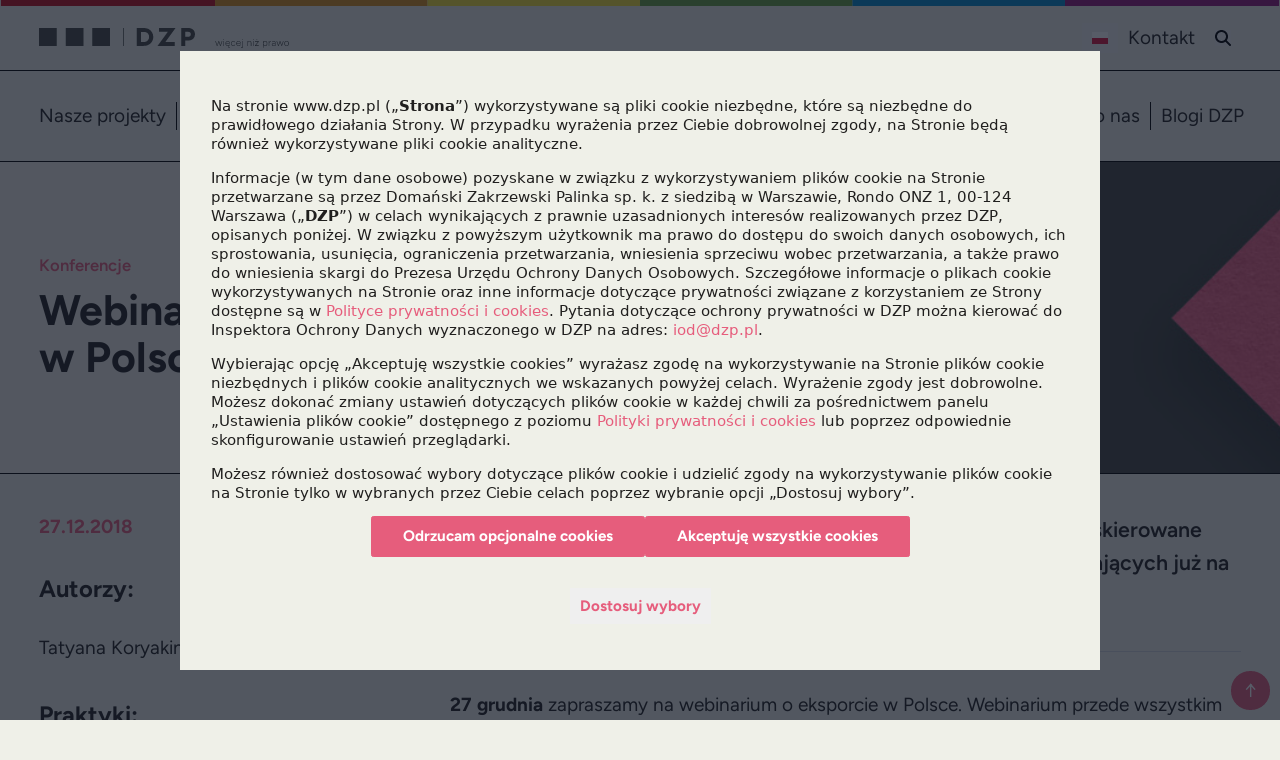

--- FILE ---
content_type: text/html; charset=UTF-8
request_url: https://www.dzp.pl/konferencje/976-webinarium-eksport-w-polsce
body_size: 12200
content:
<!DOCTYPE html>
<html class="md:min-h-screen" lang="pl">
    <head>
        <meta charset="utf-8">
        <meta name="viewport" content="width=device-width, initial-scale=1">
        <meta name="csrf-token" content="CmzqYezmY8zmnPLxNjMZYfQDO7jRzTd06w3zBwJK">

        <title>Webinarium: Eksport w Polsce - Konferencje - DZP</title>

                <meta name="description" content="27 grudnia zapraszamy na webinarium o eksporcie w Polsce, które skierowane jest przede wszystkim do zagranicznych firm planujących lub działających już">
        
                            <meta name="category" content="Konferencje">
                    <meta name="pubdate" content="2018-12-27">
                
        
        <meta property='og:title' content="Webinarium: Eksport w Polsce - Konferencje - DZP"/>
        <meta property="og:image" content="https://ik.imagekit.io/cdvt/dzp/dist/images/logo_linkedin_pl.png" />

        <link rel="canonical" href="https://www.dzp.pl/konferencje/976-webinarium-eksport-w-polsce"/>

        <link rel="apple-touch-icon" type="image/png" sizes="180x180" href="https://ik.imagekit.io/cdvt/dzp/Favicon_DZP_180x180.png">
        <link rel="icon" type="image/png" sizes="48x48" href="https://ik.imagekit.io/cdvt/dzp/Favicon_DZP_48x48.png">
        <link rel="icon" type="image/png" sizes="512x512" href="https://ik.imagekit.io/cdvt/dzp/Favicon_DZP_512x512.png">
        <link rel="icon" type="image/svg+xml" href="https://ik.imagekit.io/cdvt/dzp/Favicon-DZP.svg">

        <!-- Fonts -->

        <link rel="preconnect" href="https://fonts.bunny.net">
        <link href="https://fonts.bunny.net/css?family=figtree:400,500,600,700,800&display=swap" rel="stylesheet" />

        <!-- Scripts -->
        <link rel="preload" as="style" href="https://www.dzp.pl/build/assets/app-DpQbvL3X.css" /><link rel="modulepreload" href="https://www.dzp.pl/build/assets/app-C6ccn3_s.js" /><link rel="stylesheet" href="https://www.dzp.pl/build/assets/app-DpQbvL3X.css" /><script type="module" src="https://www.dzp.pl/build/assets/app-C6ccn3_s.js"></script>
        <script type="text/javascript" defer src="https://www.dzp.pl/cookie-info-js"></script>
        <script type="text/javascript" defer src="https://www.dzp.pl/content-edit-js"></script>
        <style>
            #cookieLayer.layer_cookie {display:none !important}
        </style>

        <link rel="alternate" hreflang="pl" href="https://www.dzp.pl/konferencje/976-webinarium-eksport-w-polsce" />
<link rel="alternate" hreflang="en" href="https://www.dzp.pl/en" />
<link rel="alternate" hreflang="de" href="https://www.dzp.pl/de" />
<link rel="alternate" hreflang="es" href="https://www.dzp.pl/es" />
<link rel="alternate" hreflang="it" href="https://www.dzp.pl/it" />
<link rel="alternate" hreflang="zh" href="https://www.dzp.pl/cn" />
<link rel="alternate" hreflang="kr" href="https://www.dzp.pl/kr" />
<link rel="alternate" hreflang="fr" href="https://www.dzp.pl/fr" />
<link rel="alternate" hreflang="x-default" href="https://www.dzp.pl/konferencje/976-webinarium-eksport-w-polsce" />
        <!-- Global site tag (gtag.js) - Google Analytics -->
<script async src="https://www.googletagmanager.com/gtag/js?id=G-QBZWNV9V4E"></script>

<script>
    window.dataLayer = window.dataLayer || [];
    function gtag(){dataLayer.push(arguments);}

    gtag('consent', 'default', {
    'ad_storage': 'denied',
    'ad_user_data': 'denied',
    'ad_personalization': 'denied',
    'analytics_storage': 'denied'
    });

    gtag('js', new Date());
    gtag('config', 'G-QBZWNV9V4E');
</script>


        
        <base href="https://www.dzp.pl">

    </head>
    <body data-content-type="conference" class="lang-pl antialiased bg-dzp-alabaster text-[#201f1e]">
        <div class="wrapper relative bg-dzp-alabaster ">
            
            <div class="z-40 max-lg:fixed top-0 left-0 right-0 bg-dzp-alabaster">
                <svg class="lgbt-touch w-full z-10 relative max-w-screen-2xl mx-auto" version="1.1" id="Warstwa_1" xmlns="http://www.w3.org/2000/svg" xmlns:xlink="http://www.w3.org/1999/xlink" x="0px" y="0px" viewBox="0 0 800 4" enable-background="new 0 0 800 4" xml:space="preserve">
<rect x="666" fill="#95197D" width="134" height="4"></rect>
<rect x="0" fill="#C20E1A" width="134" height="4"></rect>
<rect x="134" fill="#DC911B" width="133" height="4"></rect>
<rect x="267" fill="#F8E537" width="133" height="4"></rect>
<rect x="400" fill="#69A341" width="133" height="4"></rect>
<rect x="533" fill="#008ACF" width="133" height="4"></rect>
</svg>

<header class="relative z-40">

    <div class="border-b border-b-black px-2 lg:px-12 py-6 max-w-screen-2xl mx-auto flex justify-between w-full">

        <a href="https://www.dzp.pl" class="py-2">
            <span class="dzp-logo-header block h-[16px] md:h-[20px]">
<?xml version="1.0" encoding="UTF-8"?>
<svg id="Layer_1" data-name="Layer 1" xmlns="http://www.w3.org/2000/svg" viewBox="0 0 435.22 34.87">
  <defs>
    <style>
      .cls-1 {
        fill: #474844;
      }
    </style>
  </defs>
  <path class="cls-1" d="M0,31.2h30.95V0H0v31.2ZM46.42,31.2h30.95V0h-30.95v31.2ZM92.84,31.2h30.95V0h-30.95v31.2ZM146.29,31.2h1.42V0h-1.42v31.2ZM191.66,15.41c0,2.65-.82,4.77-2.48,6.48-.51.51-1.07.95-1.68,1.3-.61.35-1.4.65-2.36.88-.97.24-2.41.37-4.26.37h-3.52V6.77h3.4c2.25,0,3.36.11,3.9.19.72.12,1.5.38,2.33.77.8.38,1.53.87,2.15,1.47,1.7,1.6,2.52,3.63,2.52,6.2M197.75,21.63c.79-1.9,1.2-3.92,1.2-6,0-2.9-.73-5.62-2.17-8.08-1.45-2.47-3.43-4.37-5.9-5.66C188.47.64,185.2,0,181.18,0h-10.97v31.2h10.39c2.58,0,4.3-.07,5.27-.23.98-.16,2.07-.47,3.2-.92,1.99-.76,3.76-1.9,5.26-3.38,1.47-1.44,2.62-3.13,3.42-5.04M219.98,24.45L237.7,0h-28.61v6.75h15.08l-17.75,24.45h29.74v-6.75h-16.2ZM264.28,10.88c0,1.47-.42,2.55-1.27,3.3-.89.78-2.22,1.18-3.96,1.18h-4.36V6.57h4.07c4.9,0,5.53,2.3,5.53,4.3M271.52,11c0-3.33-1.11-6.03-3.3-8.03C266.07,1,263.17,0,259.61,0h-12.03v31.2h7.09v-9.27h2.61c3.44,0,6.03-.37,7.92-1.14,1.95-.79,3.51-2.07,4.63-3.82,1.11-1.73,1.68-3.74,1.68-5.97"/>
  <g>
    <path class="cls-1" d="M309.62,31.2l-2.83-8.34h1l2.85,8.34h-1.02ZM309.63,31.2l2.87-8.34h1l-2.85,8.34h-1.02ZM315.34,31.2l-2.83-8.34h1l2.85,8.34h-1.02ZM315.34,31.2l2.85-8.34h1l-2.83,8.34h-1.02Z"/>
    <path class="cls-1" d="M321.61,20.7c-.18,0-.33-.07-.47-.2-.13-.13-.2-.29-.2-.47,0-.19.07-.35.2-.48.13-.13.29-.19.47-.19.19,0,.35.06.48.19s.19.29.19.48c0,.18-.06.33-.19.47-.13.13-.29.2-.48.2ZM321.09,31.2v-8.34h1v8.34h-1Z"/>
    <path class="cls-1" d="M328.71,31.4c-.8,0-1.51-.19-2.13-.56-.62-.37-1.1-.89-1.45-1.54-.35-.66-.53-1.41-.53-2.27s.17-1.61.52-2.27c.34-.66.82-1.17,1.43-1.54.61-.37,1.3-.56,2.08-.56s1.46.19,2.01.58c.55.38.97.91,1.26,1.58.29.67.43,1.45.43,2.33h-7.12l.38-.32c0,.77.13,1.42.38,1.97.25.54.62.96,1.09,1.25s1.02.43,1.64.43,1.19-.16,1.64-.47c.45-.32.8-.73,1.06-1.23l.83.52c-.21.41-.49.77-.83,1.09-.34.32-.74.56-1.19.74s-.96.27-1.52.27ZM325.67,26.53l-.42-.3h6.42l-.42.32c0-.59-.11-1.11-.33-1.55-.22-.44-.52-.79-.91-1.04s-.86-.38-1.4-.38-1.03.13-1.48.38c-.45.25-.81.59-1.08,1.03-.27.44-.4.95-.4,1.54ZM331.28,34.45c-.41,0-.76-.06-1.06-.18-.29-.12-.52-.28-.68-.5-.16-.22-.23-.48-.23-.78,0-.36.08-.7.22-1.02.15-.32.36-.62.64-.91.28-.28.61-.53,1-.73l.27.02c-.27.22-.48.46-.65.73-.17.26-.29.53-.37.8-.08.27-.12.54-.12.79s.08.47.23.62.36.22.62.22c.2,0,.4-.02.6-.05s.37-.08.52-.13l.32.77c-.2.11-.41.19-.64.25-.23.06-.45.08-.67.08Z"/>
    <path class="cls-1" d="M338.18,31.4c-.8,0-1.51-.19-2.13-.56-.62-.37-1.1-.89-1.45-1.54-.35-.66-.53-1.41-.53-2.27s.17-1.61.52-2.27c.34-.66.83-1.17,1.44-1.54.62-.37,1.32-.56,2.11-.56s1.49.18,2.1.53c.61.35,1.08.84,1.42,1.46l-.87.47c-.26-.48-.61-.85-1.08-1.13-.46-.27-.99-.41-1.58-.41s-1.13.15-1.59.44-.82.7-1.08,1.22c-.26.52-.39,1.11-.39,1.79s.13,1.28.4,1.79c.27.52.63.92,1.1,1.22s1,.44,1.6.44,1.13-.15,1.6-.46c.47-.31.82-.73,1.07-1.28l.88.47c-.33.68-.81,1.21-1.43,1.6-.62.39-1.33.58-2.13.58Z"/>
    <path class="cls-1" d="M347.59,31.4c-.8,0-1.51-.19-2.13-.56-.62-.37-1.1-.89-1.45-1.54-.35-.66-.53-1.41-.53-2.27s.17-1.61.52-2.27c.34-.66.82-1.17,1.43-1.54.61-.37,1.3-.56,2.08-.56s1.46.19,2.01.58c.55.38.97.91,1.26,1.58.29.67.43,1.45.43,2.33h-7.12l.38-.32c0,.77.13,1.42.38,1.97.25.54.62.96,1.09,1.25s1.02.43,1.64.43,1.19-.16,1.64-.47c.45-.32.8-.73,1.06-1.23l.83.52c-.21.41-.49.77-.83,1.09-.34.32-.74.56-1.19.74s-.96.27-1.52.27ZM344.55,26.53l-.42-.3h6.42l-.42.32c0-.59-.11-1.11-.33-1.55-.22-.44-.52-.79-.91-1.04s-.86-.38-1.4-.38-1.03.13-1.48.38c-.45.25-.81.59-1.08,1.03-.27.44-.4.95-.4,1.54Z"/>
    <path class="cls-1" d="M352.86,34.79c-.33,0-.83-.13-1.48-.4l.37-.85c.29.11.53.19.73.25.2.05.36.08.47.08.84,0,1.27-.54,1.27-1.62v-9.39h1v9.39c0,.84-.2,1.48-.58,1.9-.39.42-.98.63-1.77.63ZM354.71,20.66c-.18,0-.33-.07-.47-.2-.13-.13-.2-.29-.2-.47,0-.19.07-.35.2-.48.13-.13.29-.19.47-.19.19,0,.35.06.48.19.13.13.19.29.19.48,0,.18-.06.33-.19.47s-.29.2-.48.2Z"/>
    <path class="cls-1" d="M362.79,31.2v-8.34h.93l.07,1.53v6.8h-1ZM368.78,26.93c0-.92-.11-1.62-.33-2.1s-.51-.8-.88-.98c-.37-.17-.79-.26-1.26-.26-.79,0-1.41.29-1.85.88-.44.58-.67,1.4-.67,2.44h-.62c0-.89.13-1.65.38-2.28s.63-1.12,1.13-1.46c.49-.34,1.1-.51,1.81-.51.64,0,1.21.13,1.71.39.49.26.88.68,1.17,1.24s.42,1.32.41,2.25v.38h-1ZM368.78,31.2v-4.27h1v4.27h-1Z"/>
    <path class="cls-1" d="M373.03,20.7c-.18,0-.33-.07-.47-.2-.13-.13-.2-.29-.2-.47,0-.19.07-.35.2-.48.13-.13.29-.19.47-.19.19,0,.35.06.48.19s.19.29.19.48c0,.18-.06.33-.19.47-.13.13-.29.2-.48.2ZM372.52,31.2v-8.34h1v8.34h-1Z"/>
    <path class="cls-1" d="M376.12,31.2v-.87l5.24-6.55h-5.24v-.92h6.57v.82l-5.25,6.6h5.3v.92h-6.62ZM379.4,20.7c-.18,0-.33-.07-.47-.2-.13-.13-.2-.29-.2-.47,0-.19.07-.35.2-.48.13-.13.29-.19.47-.19.19,0,.35.06.47.19s.19.29.19.48c0,.18-.06.33-.19.47-.13.13-.29.2-.47.2Z"/>
    <path class="cls-1" d="M389.91,34.54v-11.67h.93l.07,1.53v10.14h-1ZM393.84,31.4c-.7,0-1.32-.19-1.87-.56-.54-.37-.97-.89-1.28-1.55-.31-.66-.46-1.41-.46-2.26s.15-1.61.46-2.27c.31-.66.73-1.17,1.28-1.54.54-.37,1.17-.56,1.87-.56s1.38.19,1.95.56c.57.37,1.01.89,1.33,1.54.32.66.48,1.41.48,2.27s-.16,1.6-.48,2.26c-.32.66-.77,1.18-1.33,1.55-.57.37-1.22.56-1.95.56ZM393.64,30.5c.58,0,1.09-.15,1.53-.44.44-.29.79-.7,1.05-1.23.26-.52.38-1.12.38-1.8s-.12-1.28-.38-1.8c-.25-.52-.6-.93-1.04-1.23-.44-.29-.96-.44-1.53-.44-.53,0-1.01.15-1.43.44-.42.29-.74.7-.98,1.23s-.35,1.12-.35,1.8.12,1.28.35,1.8c.23.52.56.93.97,1.23.41.29.88.44,1.42.44Z"/>
    <path class="cls-1" d="M400.03,31.2v-8.34h1v8.34h-1ZM400.45,26.63c0-.9.17-1.63.51-2.18.34-.56.78-.96,1.32-1.23.54-.26,1.11-.39,1.71-.39v.92c-.49,0-.96.09-1.41.26-.45.17-.82.46-1.11.87-.29.41-.43.96-.43,1.66l-.58.1Z"/>
    <path class="cls-1" d="M408.44,31.4c-.98,0-1.74-.23-2.29-.68-.55-.45-.83-1.08-.83-1.88s.28-1.46.83-1.92c.55-.46,1.31-.68,2.29-.68h2.5v.92h-2.37c-.8,0-1.38.15-1.73.44-.35.29-.53.71-.53,1.24s.18.91.54,1.2.86.43,1.51.43c.53,0,.99-.11,1.38-.33.38-.22.68-.54.88-.96s.3-.94.3-1.57h.58c0,1.13-.27,2.05-.81,2.73-.54.69-1.29,1.03-2.26,1.03ZM411,31.2l-.08-1.25v-3.22c0-.71-.08-1.3-.24-1.76-.16-.46-.41-.81-.75-1.04s-.78-.35-1.33-.35c-.5,0-.92.1-1.26.3s-.62.51-.84.93l-.9-.4c.23-.4.5-.73.79-.98.29-.26.62-.45.99-.58s.77-.19,1.22-.19c.75,0,1.36.15,1.85.45s.86.75,1.1,1.35c.24.6.37,1.36.37,2.27v4.47h-.92Z"/>
    <path class="cls-1" d="M416.26,31.2l-2.83-8.34h1l2.85,8.34h-1.02ZM416.27,31.2l2.87-8.34h1l-2.85,8.34h-1.02ZM421.98,31.2l-2.83-8.34h1l2.85,8.34h-1.02ZM421.98,31.2l2.85-8.34h1l-2.83,8.34h-1.02Z"/>
    <path class="cls-1" d="M431.1,31.4c-.8,0-1.51-.19-2.13-.56-.62-.37-1.1-.89-1.45-1.54-.35-.66-.53-1.41-.53-2.27s.17-1.61.52-2.27c.34-.66.83-1.17,1.44-1.54.62-.37,1.32-.56,2.11-.56s1.51.19,2.13.56c.62.37,1.1.89,1.44,1.54.34.66.52,1.41.52,2.27s-.17,1.61-.52,2.27-.82,1.17-1.43,1.54c-.61.37-1.31.56-2.1.56ZM431.1,30.48c.6,0,1.13-.15,1.58-.44s.81-.7,1.08-1.22c.26-.52.39-1.11.39-1.79s-.13-1.28-.39-1.79c-.26-.52-.63-.92-1.09-1.22s-1-.44-1.6-.44-1.13.15-1.59.44-.82.7-1.08,1.22c-.26.52-.39,1.11-.39,1.79s.13,1.28.4,1.79c.27.52.63.92,1.1,1.22s1,.44,1.6.44Z"/>
  </g>
</svg>
</span>
        </a>

        <div class="flex items-center" id="top-navigation-wrapper">
            <ul class="flex items-stretch top-navigation" id="top-navigation">
                <li><div class="relative z-20 inline-block text-left menu-lang">
    <button type="button" class=" inline-flex justify-center gap-x-1.5 px-2 lg:px-4 py-2 text-sm font-semibold text-gray-900 ring-1 ring-inset ring-transparent hover:bg-gray-50" id="menu-button" aria-expanded="true" aria-haspopup="true">
      <img alt="" class=" h-[14px] xl:w-[16px] xl:h-[16px] " src="https://ik.imagekit.io/cdvt/dzp/dist/images/flags/pl.svg"/>
      
    </button>
  <div class="dropdown-menu absolute hidden right-0 z-100 -mt-0 w-24 origin-top-right bg-dzp-alabaster shadow-lg ring-1 ring-black ring-opacity-5 focus:outline-none" role="menu" aria-orientation="vertical" aria-labelledby="menu-button" tabindex="-1">
    <div class="py-1 languages text-left" role="none">
        <ul>
            <li><a class="block hover:bg-[#E2DFD3] text-left text-sm text-gray-700 lang-pl" role="menuitem" tabindex="-1" id="menu-item-0" href="https://www.dzp.pl/konferencje/976-webinarium-eksport-w-polsce">PL</a></li>
            <li><a class="block hover:bg-[#E2DFD3] text-left text-sm text-gray-700 lang-gb" role="menuitem" tabindex="-1" id="menu-item-1" href="https://www.dzp.pl/en">EN</a></li>
            <li><a class="block hover:bg-[#E2DFD3] text-left text-sm text-gray-700 lang-de" role="menuitem" tabindex="-1" id="menu-item-2" href="https://www.dzp.pl/de">DE</a></li>
            <li><a class="block hover:bg-[#E2DFD3] text-left text-sm text-gray-700 lang-es" role="menuitem" tabindex="-1" id="menu-item-3" href="https://www.dzp.pl/es">ES</a></li>
            <li><a class="block hover:bg-[#E2DFD3] text-left text-sm text-gray-700 lang-fr" role="menuitem" tabindex="-1" id="menu-item-8" href="https://www.dzp.pl/fr">FR</a></li>
            <li><a class="block hover:bg-[#E2DFD3] text-left text-sm text-gray-700 lang-it" role="menuitem" tabindex="-1" id="menu-item-4" href="https://www.dzp.pl/it">IT</a></li>
            
            <li><a class="block hover:bg-[#E2DFD3] text-left text-sm text-gray-700 lang-cn" role="menuitem" tabindex="-1" id="menu-item-6" href="https://www.dzp.pl/cn">CN</a></li>
            <li><a class="block hover:bg-[#E2DFD3] text-left text-sm text-gray-700 lang-kr" role="menuitem" tabindex="-1" id="menu-item-7" href="https://www.dzp.pl/kr">KR</a></li>
        </ul>
    </div>
  </div>
</div>
</li>
                                <li id="contact-link" class="max-lg:hidden "><a href="https://www.dzp.pl/kontakt" class="block px-4 py-0 max-lg:border-b max-lg:border-b-black navbar-item "><span class="lg:top-[1px]">Kontakt</span></a></li>
                                                <li class="ml-2 lg:ml-0  px-4 py-0 navbar-item inline-flex items-center justify-center ">
                    <button class="search-button inline-flex items-center justify-center search-toggle relative" aria-label="SZUKAJ">
                        <img src="https://ik.imagekit.io/cdvt/dzp/dist/images/ico-search.svg" class="w-[18px] h-[16px] xl:w-[16px] xl:h-[16px]" alt="search">
                    </button>
                </li>
                                <li class="lg:hidden ml-2 lg:ml-4 ">
                    <button class="burger-button relative p-2" aria-label="MENU" id="burger-button">
                        <div>
                            <span></span>
                            <span></span>
                            <span></span>
                            <span></span>
                            <span></span>
                            <span></span>
                        </div>
                    </button>
                </li>
            </ul>
        </div>

        
    </div>

</header>

<div class="relative z-20 main-navigation" id="affix">
<menu class="max-lg:hidden border-b border-b-black lg:px-12 py-0 lg:py-8 main-menu max-w-screen-2xl mx-auto max-lg:absolute bg-dzp-alabaster w-full z-20" id="mainNavigation">
    <ul class="flex flex-col lg:flex-row lg:items-center">

        <a href="https://www.dzp.pl" id="logo-link" class="is-hidden max-lg:hidden z-20 mr-8">
            <span class="dzp-logo-header block h-[16px] md:h-[20px]">
            <?xml version="1.0" encoding="UTF-8"?>
<svg id="Layer_1" data-name="Layer 1" xmlns="http://www.w3.org/2000/svg" viewBox="0 0 272 34.87">
  <defs>
    <style>
      .cls-1 {
        fill: #474844;
      }
    </style>
  </defs>
  <path class="cls-1" d="M0,31.2h30.95V0H0v31.2ZM46.42,31.2h30.95V0h-30.95v31.2ZM92.84,31.2h30.95V0h-30.95v31.2ZM146.29,31.2h1.42V0h-1.42v31.2ZM191.66,15.41c0,2.65-.82,4.77-2.48,6.48-.51.51-1.07.95-1.68,1.3-.61.35-1.4.65-2.36.88-.97.24-2.41.37-4.26.37h-3.52V6.77h3.4c2.25,0,3.36.11,3.9.19.72.12,1.5.38,2.33.77.8.38,1.53.87,2.15,1.47,1.7,1.6,2.52,3.63,2.52,6.2M197.75,21.63c.79-1.9,1.2-3.92,1.2-6,0-2.9-.73-5.62-2.17-8.08-1.45-2.47-3.43-4.37-5.9-5.66C188.47.64,185.2,0,181.18,0h-10.97v31.2h10.39c2.58,0,4.3-.07,5.27-.23.98-.16,2.07-.47,3.2-.92,1.99-.76,3.76-1.9,5.26-3.38,1.47-1.44,2.62-3.13,3.42-5.04M219.98,24.45L237.7,0h-28.61v6.75h15.08l-17.75,24.45h29.74v-6.75h-16.2ZM264.28,10.88c0,1.47-.42,2.55-1.27,3.3-.89.78-2.22,1.18-3.96,1.18h-4.36V6.57h4.07c4.9,0,5.53,2.3,5.53,4.3M271.52,11c0-3.33-1.11-6.03-3.3-8.03C266.07,1,263.17,0,259.61,0h-12.03v31.2h7.09v-9.27h2.61c3.44,0,6.03-.37,7.92-1.14,1.95-.79,3.51-2.07,4.63-3.82,1.11-1.73,1.68-3.74,1.68-5.97"/>
</svg>
            </span>
        </a>
        <div class="first-menu-part lg:ml-0 flex flex-col lg:flex-row lg:items-center">
        
                <li class="lg:border-r border-r-black ">
            <a href="https://www.dzp.pl/dzp-doradza" class="max-lg:pl-4 pr-4 py-4 lg:py-0 max-lg:border-b max-lg:border-b-black navbar-item block"><span>Nasze projekty</span></a>
        </li>
                        <li class="lg:border-r border-r-black is-active">
            <a id="mega-menu-dropdown-button" data-dropdown-toggle="mega-menu-dropdown" href="https://www.dzp.pl/aktualnosci" data-dropdown-trigger="hover" class=" px-4 py-4 lg:py-0 max-lg:border-b max-lg:border-b-black navbar-item block"><span>Aktualności</span></a>
            <div id="mega-menu-dropdown" class="absolute hidden z-10 grid w-auto grid-cols-1 bg-border bg-dzp-alabaster border-gray-100 shadow-md">
                <div class="p-2">
                    <ul aria-labelledby="mega-menu-dropdown-button">
                        <li class=""><a href="https://www.dzp.pl/alerty" class="p-2 block navbar-item"><span>Alerty</span></a></li>
                        <li class="is-active"><a href="https://www.dzp.pl/konferencje" class="p-2 block navbar-item"><span>Konferencje</span></a></li>
                        <li class=""><a href="https://www.dzp.pl/publikacje" class="p-2 block navbar-item"><span>Media</span></a></li>
                                                <li class=""><a href="https://www.dzp.pl/publikacje/publikacje-naukowe" class="p-2 block navbar-item"><span>Publikacje naukowe</span></a></li>
                                            </ul>
                </div>
            </div>
        </li>
        
        
                <li class="lg:border-r border-r-black ">

            <a id="mega-menu-dropdown-button2" data-dropdown-toggle="mega-menu-dropdown2" href="https://www.dzp.pl/obszary-doradztwa" data-dropdown-trigger="hover" class=" px-4 py-4 lg:py-0 max-lg:border-b max-lg:border-b-black navbar-item block"><span>Obszary doradztwa</span></a>
            <div id="mega-menu-dropdown2" class="absolute hidden z-10 grid w-auto grid-cols-1 bg-border bg-dzp-alabaster border-gray-100 shadow-md">
                <div class="p-2">
                    <ul aria-labelledby="mega-menu-dropdown-button">
                        <li class=""><a href="https://www.dzp.pl/obszary-doradztwa" class="p-2 block navbar-item"><span>Praktyki</span></a></li>
                        <li class=""><a href="https://www.dzp.pl/obszary-doradztwa/specjalizacje" class="p-2 block navbar-item"><span>Specjalizacje</span></a></li>
                                                <li class=""><a href="https://www.dzp.pl/obszary-doradztwa/desks" class="p-2 block navbar-item"><span>International Desks</span></a></li>
                                            </ul>
                </div>
        </li>
                        <li class="">
            <a href="https://www.dzp.pl/wybierz-doradce" class=" px-4 py-4 lg:py-0 max-lg:border-b max-lg:border-b-black navbar-item block"><span>Znajdź doradcę</span></a>
        </li>
        
        <li id="contact-link-main" class="   contact-link-main-double lg:border-l border-l-black hidden ">
            <a href="https://www.dzp.pl/kontakt" class=" px-4 py-4 lg:py-0 max-lg:border-b max-lg:border-b-black navbar-item block"><span>Kontakt</span></a>
        </li>

        </div>

        <div class="lg:ml-auto flex flex-col lg:flex-row lg:items-center" id="right-part-navigation">
                    <li class="relative lg:right-[-3px]  "><a href="https://www.dzp.pl/dolacz-do-nas" class="px-4 py-4 lg:py-0 max-lg:border-b max-lg:border-b-black navbar-item block"><span>Dołącz do nas</span></a></li>
            <li class="blog-link relative lg:right-[-3px] lg:border-l border-l-black lg:ml-auto"><a target="_blank" href="https://www.dzp.pl/blog/" class="max-lg:border-b max-lg:border-b-black navbar-item block pl-4 pr-0 py-4 lg:py-0"><span>Blogi DZP</span></a></li>
                    </div>

        <li class="lg:hidden"><a href="https://www.dzp.pl/kontakt" class=" navbar-item block pl-4 pr-0 py-4 lg:py-0 "><span>Kontakt</span></a></li>
    </ul>
</menu>

<div id="search-desktop" class="border-b border-black search-layer absolute left-1/2 -translate-x-1/2 z-20   max-w-screen-2xl w-full is-hidden ">
	<div class="flex justify-between items-center bg-dzp-alabaster py-8 md:py-12">
        <form class="flex items-center mx-auto" action="https://www.dzp.pl/search">
            <label for="simple-search" class="sr-only">Search</label>
            <div class="relative w-full flex items-center">
                <input  type="text" id="simple-search" name="s" class="min-w-[250px] sm:min-w-[400px] lg:h-16 h-12 bg-gray-50 border border-gray-300 text-gray-900 text-md rounded-md  focus:ring-blue-500 focus:border-blue-500 block w-full ps-10 p-4  dark:bg-gray-700 dark:border-gray-600 dark:placeholder-gray-400 dark:text-white dark:focus:ring-blue-500 dark:focus:border-blue-500" value="" placeholder="szukaj..." required />
                <button type="submit" class="lg:h-16 h-12 lg:w-16 w-12 flex-shrink-0 lg:leading-16 leading-12 justify-center items-center flex ms-2 text-lg font-medium text-white bg-dzp-pink rounded-md border  hover:bg-blue-800 focus:ring-4 focus:outline-none focus:ring-blue-300 dark:bg-blue-600 dark:hover:bg-blue-700 dark:focus:ring-blue-800">
                    <svg class="w-6 h-6" aria-hidden="true" xmlns="http://www.w3.org/2000/svg" fill="none" viewBox="0 0 20 20">
                        <path stroke="currentColor" stroke-linecap="round" stroke-linejoin="round" stroke-width="2" d="m19 19-4-4m0-7A7 7 0 1 1 1 8a7 7 0 0 1 14 0Z"/>
                    </svg>
                    <span class="sr-only">szukaj</span>
                </button>
            </div>
        </form>

                <button class="search-layer-close mr-4 md:mr-12">
			<span class="icon is-medium">
				<svg xmlns="http://www.w3.org/2000/svg" width="24" height="24" viewBox="0 0 24 24" fill="none" stroke="currentColor" stroke-width="2" stroke-linecap="round" stroke-linejoin="round">
					<line x1="18" y1="6" x2="6" y2="18"></line>
					<line x1="6" y1="6" x2="18" y2="18"></line>
				</svg>
			</span>
		</button>
        	</div>
</div>

</div>
            </div>
                                        <div class="max-lg:mt-20 relative banner-wrapper overflow-hidden max-w-screen-2xl mx-auto">
    <div class="banner-background  max-md:opacity-100  absolute inset-0 w-full h-full bg-cover bg-center lg:bg-right transform scale-110"  style="background-image: url(https://www.dzp.pl/storage/banners2/banner_conferences-show.svg);" ></div>
    
    <div class="mx-auto grid relative z-10 grid-cols-1 gap-8 col-span-full flex max-w-screen-2xl items-center py-8 px-4 lg:px-12 px-12 lg:min-h-60 xl:min-h-96 2xl:min-h-120 grid-cols-1 md:grid-cols-2 border-b border-b-black bg-cover bg-right">
                    <div class="max-w-screen-2xl mx-auto w-full">
                                    <nav class="breadcrumb md:pb-4  text-xs md:text-sm font-semibold  relative z-10 max-w-screen-2xl mx-auto max-lg:is-hidden" aria-label="breadcrumbs">
  <ul class="flex flex-wrap gap-2">
    
             <li><a  class="text-dzp-pink"  href="https://www.dzp.pl/konferencje">Konferencje</a></li>
    
      </ul>
</nav>
                                <div class="flex flex-col">
                
                <h1 class="text-2xl xl:text-4xl font-bold">Webinarium: Eksport w&nbsp;Polsce</h1>
            </div>
            </div>
            </div>
</div>


                            <main class="px-4 lg:px-12 relative z-10  px-4 lg:px-12 pb-12 lg:pb-24 mt-4 lg:mt-12  max-w-screen-2xl mx-auto">
                <div class="grid grid-cols-1 md:grid-cols-12 lg:grid-cols-12 gap-8">
        <div class="col-span-12 md:col-span-3 order-last md:order-first">
            <p class="date text-dzp-pink font-bold mb-8">
        27.12.2018
</p>

    <p class="font-bold text-xl mb-8">Autorzy:</p>
    <ul class="leading-5">
                    <li class="mb-2">
                                    <a href="https://www.dzp.pl/zespol/tatyana-koryakina/147">Tatyana Koryakina</a>
                            </li>
            </ul>


    <p class="font-bold text-xl mt-12 mb-8">
        Praktyki:
    </p>
    <ul class="leading-5">
                    <li class="mb-2"><a href="https://www.dzp.pl/obszary-doradztwa/praktyki/1-infrastruktura-i-energetyka">Infrastruktura i&nbsp;Energetyka</a></li>
            </ul>



        </div>

        <div class="col-span-12 md:col-start-5 md:col-span-8">
            <p class="pb-6 max-lg:pt-4 lg:pb-12 font-semibold border-b border-gray-300 text-lg">27 grudnia zapraszamy na webinarium o eksporcie w Polsce, które skierowane jest przede wszystkim do zagranicznych firm planujących lub działających już na polskim rynku.</p>
            <div class="pt-6 lg:pt-12 prose max-w-none">
                <p><strong>27 grudnia</strong> zapraszamy na webinarium o&nbsp;eksporcie w&nbsp;Polsce. Webinarium przede wszystkim skierowane&nbsp;jest do zagranicznych firm planujących lub działających już na polskim rynku.</p>
<p>Podczas wydarzenia nasza ekspertka <strong>Tatyana Koryakina</strong> poruszy zagadnienia:&nbsp;</p>
<ul>
<li>jak sprawdzić partnera z&nbsp;Polski</li>
<li>jakie są możliwe opcje zabezpieczenia (przedpłata, kaucja itp. - jak to działa)</li>
<li>zawarcie umowy z&nbsp;polskim partnerem - jak zrozumieć postanowienia umowy i&nbsp;na co zwr&oacute;cić szczeg&oacute;lną uwagę</li>
<li>rozstrzyganie spor&oacute;w, windykacja</li>
<li>procedura tworzenia LLC / oddziału / przedstawicielstwa</li>
<li>kwestie podatkowe</li>
<li>certyfikaty, licencje i&nbsp;inne procedury autoryzacji</li>
<li>lokalne praktyki biznesowe</li>
</ul>
<p>Język prowadzenia: rosyjski.</p>
<p>Szczeg&oacute;łowy program znajdą Państwo w&nbsp;załączonym pliku PDF.</p>
<p>Aby zarejestrować się na webinarium kliknij <strong><a href="https://dzp.webex.com/mw3300/mywebex/default.do?service=1&amp;siteurl=dzp&amp;nomenu=false&amp;main_url=%2Fmc3300%2Fmeetingcenter%2Fdefault.do%3Fsiteurl%3Ddzp%26rnd%3D7127682955%26main_url%3D%252Fmc3300%252Fe.do%253Fsiteurl%253Ddzp%2526AT%253DMI%2526EventID%253D698164082%2526UID%253D6547750502%2526Host%253DQUhTSwAAAAQHfckGk8KZCjcG_Q0A_pjY6VTBUek-97e2RShZ4EQuNd56sCaCpWCm5A3yqC5kNL24Fbi3ZWdr6t7COxyT04Fw0%2526RG%253D1%2526FrameSet%253D2%2526RGID%253Drf24376bb7dab62e4ee4533459fd5cb57" rel="nofollow noopener" target="_blank" >TUTAJ</a></strong>.&nbsp;</p>
<p>----------------------------------------------------------------------------------------------------------</p>
<p>Для всех заинтересованных ведением деятельности в Польше приглашем на вебинар, который состоится <strong>27 декабря 2018 года</strong> в <strong>10.00</strong> утра по варшавскому времени. После окончания вебинара каждый из участников получит запись.</p>
<p>Во время вебинара детально обусдим следующие вопросы:</p>
<ul>
<li>как проверить партнера из Польши</li>
<li>возможные варианты обеспечения (предоплата, залог и т.д. &ndash; как это работает)</li>
<li>заключение договора с польским партнером &ndash; как понимать положения договора и на что в особенности обратить внимание</li>
<li>урегулирование споров, взыскание задолженностей</li>
<li>процедура создания ООО/филиала/представительства</li>
<li>налоговые вопросы</li>
<li>сертификаты, лицензии и другие разрешительные процедуры</li>
<li>местные обычаи ведения бизнеса</li>
</ul>
<p>Подробности в приложенном файле.</p>
<p><a href="https://dzp.webex.com/mw3300/mywebex/default.do?service=1&amp;siteurl=dzp&amp;nomenu=false&amp;main_url=%2Fmc3300%2Fmeetingcenter%2Fdefault.do%3Fsiteurl%3Ddzp%26rnd%3D7127682955%26main_url%3D%252Fmc3300%252Fe.do%253Fsiteurl%253Ddzp%2526AT%253DMI%2526EventID%253D698164082%2526UID%253D6547750502%2526Host%253DQUhTSwAAAAQHfckGk8KZCjcG_Q0A_pjY6VTBUek-97e2RShZ4EQuNd56sCaCpWCm5A3yqC5kNL24Fbi3ZWdr6t7COxyT04Fw0%2526RG%253D1%2526FrameSet%253D2%2526RGID%253Drf24376bb7dab62e4ee4533459fd5cb57" rel="nofollow noopener">РЕГИСТРАЦИЯ.</a></p>
                <p class="text-center gap-8 flex justify-center mx-auto">
                                                                                <a href="/files/shares/Konferencje/webinarium_zaproszenie.pdf" target="_blank" rel="noindex nofollow" class="button inline-flex items-center px-6 py-4 bg-dzp-pink border border-transparent rounded-md font-semibold text-white hover:text-white no-underline hover:no-underline hover:opacity-90 focus:bg-gray-700 active:bg-gray-900 focus:outline-none focus:ring-2 focus:ring-indigo-500 focus:ring-offset-2 dark:focus:ring-offset-gray-800 transition ease-in-out duration-150 mt-6">
    Pobierz plik
    </a>
                                    
                                                </p>
            </div>
        </div>
    </div>
            </main>
            
                        
            <section>
                                            </section>

                        <section class="bg-white">
                <div class="subscribe-newsletter px-4 md:px-12 py-12 z-10 max-w-screen-2xl mx-auto">
	<div class="text-center">
		<form method="GET" class="" action="https://www.dzp.pl/newsletter" enctype="multipart/form-data">
			<input type="hidden" name="_token" value="CmzqYezmY8zmnPLxNjMZYfQDO7jRzTd06w3zBwJK" autocomplete="off">
			<p class="title mb-4 has-text-centered is-size-5">Bądź na bieżąco z DZP</p>
			<div class="has-text-centered flex justify-center max-w-md mx-auto">
					<input class="input is-medium w-full bg-[#F7F6F0] rounded-l-md px-6 py-4 border-0" type="text" name="email" autocomplete="off" placeholder="Twój adres e-mail">
					<button class="button is-medium bg-dzp-pink py-4 px-6 text-[#f7f6f0] rounded-r-md border-0">
						Zapisz
					</button>
			</div>
		</form>
	</div>
</div>


            </section>
            
            <button id="scroll-to-top" class="fixed bottom-4 right-4 bg-dzp-pink text-white w-12 h-12 leading-12 aspect-square rounded-full z-40" title="top">&#8593;</button>
            <div class="bg-[#474844]">
<footer class="px-4 md:px-12 py-12 text-white z-10 max-w-screen-2xl mx-auto text-sm">

            <div class="grid grid-cols-12 gap-8">
            <div class="col-span-12 md:col-span-3">
                <p class="font-bold mb-8">O Kancelarii</p>
                <ul>
                                        <li class="leading-4 mb-2"><a href="https://www.dzp.pl/o-kancelarii">O DZP</a></li>
                                        <li class="leading-4 mb-2"><a href="https://www.dzp.pl/wybierz-doradce">Zespół</a></li>
                    <li class="leading-4 mb-2"><a href="https://www.dzp.pl/dzp-doradza">Nasze doradztwo</a></li>
                                        <li class="leading-4 mb-2"><a href="https://www.dzp.pl/alerty">Alerty prawne</a></li>
                                                            <li class="leading-4 mb-2"><a href="https://www.dzp.pl/konferencje">Wydarzenia</a></li>
                                        <li class="leading-4 mb-2"><a href="https://www.dzp.pl/publikacje">Media</a></li>

                </ul>
            </div>

            <div class="col-span-12 md:col-span-3">
                <p class="font-bold mb-8">Główne obszary doradztwa</p>
                <ul>
                                            <li class="leading-4 mb-2"><a href="https://www.dzp.pl/obszary-doradztwa/praktyki/13-doradztwo-regulacyjne-legislacja-i-compliance">Doradztwo Regulacyjne, Legislacja i&nbsp;Compliance</a></li>
                                            <li class="leading-4 mb-2"><a href="https://www.dzp.pl/obszary-doradztwa/praktyki/8-prawo-spolek-fuzje-i-przejecia">Prawo Spółek, Fuzje i&nbsp;Przejęcia</a></li>
                                            <li class="leading-4 mb-2"><a href="https://www.dzp.pl/obszary-doradztwa/praktyki/1-infrastruktura-i-energetyka">Infrastruktura i&nbsp;Energetyka</a></li>
                                            <li class="leading-4 mb-2"><a href="https://www.dzp.pl/obszary-doradztwa/praktyki/6-postepowania-sporne">Postępowania Sporne</a></li>
                                            <li class="leading-4 mb-2"><a href="https://www.dzp.pl/obszary-doradztwa/praktyki/9-rynki-kapitalowe-i-instytucje-finansowe">Rynki Kapitałowe i&nbsp;Instytucje Finansowe</a></li>
                                            <li class="leading-4 mb-2"><a href="https://www.dzp.pl/obszary-doradztwa/praktyki/5-podatki">Podatki</a></li>
                                            <li class="leading-4 mb-2"><a href="https://www.dzp.pl/obszary-doradztwa/praktyki/3-life-sciences">Life Sciences</a></li>
                                            <li class="leading-4 mb-2"><a href="https://www.dzp.pl/obszary-doradztwa/praktyki/2-iptmt">IP&TMT</a></li>
                                            <li class="leading-4 mb-2"><a href="https://www.dzp.pl/obszary-doradztwa/praktyki/4-nieruchomosci">Nieruchomości</a></li>
                                            <li class="leading-4 mb-2"><a href="https://www.dzp.pl/obszary-doradztwa/praktyki/7-prawo-pracy-i-ubezpieczen-spolecznych">Prawo Pracy i&nbsp;Ubezpieczeń Społecznych</a></li>
                                            <li class="leading-4 mb-2"><a href="https://www.dzp.pl/obszary-doradztwa/praktyki/12-prawo-konkurencji">Prawo Konkurencji</a></li>
                                    </ul>
            </div>

            <div class="col-span-12 md:col-span-3">
                <p class="font-bold mb-8">Specjalizacje</p>

                <ul>
                                            <li class="leading-4 mb-2"><a href="https://www.dzp.pl/obszary-doradztwa/specjalizacje/1-energetyka-i-surowce-energetyczne">Energetyka i&nbsp;surowce energetyczne</a></li>
                                            <li class="leading-4 mb-2"><a href="https://www.dzp.pl/obszary-doradztwa/specjalizacje/3-finanse-publiczne-i-gospodarka-komunalna">Finanse publiczne i&nbsp;gospodarka komunalna</a></li>
                                            <li class="leading-4 mb-2"><a href="https://www.dzp.pl/obszary-doradztwa/specjalizacje/40-franczyza">Franczyza</a></li>
                                            <li class="leading-4 mb-2"><a href="https://www.dzp.pl/obszary-doradztwa/specjalizacje/14-ochrona-danych-osobowych">Ochrona danych osobowych</a></li>
                                            <li class="leading-4 mb-2"><a href="https://www.dzp.pl/obszary-doradztwa/specjalizacje/5-ochrona-srodowiska">Ochrona środowiska</a></li>
                                            <li class="leading-4 mb-2"><a href="https://www.dzp.pl/obszary-doradztwa/specjalizacje/18-ochrona-zdrowia">Ochrona zdrowia</a></li>
                                            <li class="leading-4 mb-2"><a href="https://www.dzp.pl/obszary-doradztwa/specjalizacje/25-postepowania-karno-gospodarcze">Postępowania karno-gospodarcze</a></li>
                                            <li class="leading-4 mb-2"><a href="https://www.dzp.pl/obszary-doradztwa/specjalizacje/31-postepowania-restrukturyzacyjne-i-upadlosciowe">Postępowania restrukturyzacyjne i&nbsp;upadłościowe</a></li>
                                            <li class="leading-4 mb-2"><a href="https://www.dzp.pl/obszary-doradztwa/specjalizacje/19-prawo-farmaceutyczne">Prawo farmaceutyczne</a></li>
                                            <li class="leading-4 mb-2"><a href="https://www.dzp.pl/obszary-doradztwa/specjalizacje/21-prawo-zywnosciowe">Prawo żywnościowe</a></li>
                                            <li class="leading-4 mb-2"><a href="https://www.dzp.pl/obszary-doradztwa/specjalizacje/37-prywatni-przedsiebiorcy-i-inwestorzy">Prywatni przedsiębiorcy i&nbsp;inwestorzy</a></li>
                                            <li class="leading-4 mb-2"><a href="https://www.dzp.pl/obszary-doradztwa/specjalizacje/44-rynek-venture-capital">Rynek venture capital</a></li>
                                            <li class="leading-4 mb-2"><a href="https://www.dzp.pl/obszary-doradztwa/specjalizacje/17-technologie-media-telekomunikacja">Technologie, media, telekomunikacja</a></li>
                                            <li class="leading-4 mb-2"><a href="https://www.dzp.pl/obszary-doradztwa/specjalizacje/32-ubezpieczenia">Ubezpieczenia</a></li>
                                            <li class="leading-4 mb-2"><a href="https://www.dzp.pl/obszary-doradztwa/specjalizacje/11-zamowienia-publiczne">Zamówienia publiczne</a></li>
                                    </ul>
            </div>

            <div class="col-span-12 md:col-span-3">
                <p class="font-bold mb-8">Kontakt</p>
                <ul class="contacts space-y-6">
                    <li>
                        <p class="city"><strong>Warszawa</strong></p><p>T: +48 22 557 76 00<br/>E: <a href="mailto:dzp@dzp.pl">dzp@dzp.pl</a></p>
                    </li>
                    <li>
                        <p class="city"><strong>Poznań</strong></p><p>T: +48 61 642 49 00<br/>E: <a href="mailto:poznan@dzp.pl">poznan@dzp.pl</a></p>
                    </li>
                    <li>
                        <p class="city"><strong>Wrocław</strong></p><p>T: +48 71 712 47 00<br/>E: <a href="mailto:wroclaw@dzp.pl">wroclaw@dzp.pl</a></p>
                    </li>
                </ul>
            </div>
        </div>
    

    <div class="mt-24 md:flex text-xs">
        <p class="max-md:hidden">&copy; 2026 Domański Zakrzewski Palinka &nbsp;&nbsp; | &nbsp;&nbsp; <a href="https://www.dzp.pl/polityka-prywatnosci" target="_blank">Polityka prywatności i cookies</a> &nbsp;&nbsp; | &nbsp;&nbsp; created: <a target="_blank" href="https://codivate.pl/">Codivate</a></p>
        <p class=" ml-auto max-md:hidden"><a style="margin-right:5px;" href="https://www.linkedin.com/company/dzp/" rel="nofollow" target="_blank"><img width="24" height="24" alt="LinkedIn" src="https://ik.imagekit.io/cdvt/dzp/dist/images/linkedin32x32.png" style="padding:0;" /></a>

</p>

        <p class="has-text-centered md:hidden" style="margin-bottom:1rem"><a style="margin-right:5px;" href="https://www.linkedin.com/company/dzp/" rel="nofollow" target="_blank"><img width="24" height="24" alt="LinkedIn" src="https://ik.imagekit.io/cdvt/dzp/dist/images/linkedin32x32.png" style="padding:0;" /></a>

</p>

        <p class="has-text-centered md:hidden"><a href="https://www.dzp.pl/polityka-prywatnosci" target="_blank">Polityka prywatności i cookies</a></p>
        <p class="has-text-centered md:hidden" style="margin-top:2em;">&copy; 2026 Domański Zakrzewski Palinka  &nbsp;&nbsp; | &nbsp;&nbsp; created: <a target="_blank" href="https://codivate.pl/">Codivate</a></p>
    </div>

</footer>
</div>
        </div>

        
        <script src="https://www.dzp.pl/build/assets/flowbite.min.js"></script>

         

 </body>
</html>



--- FILE ---
content_type: application/javascript
request_url: https://www.dzp.pl/cookie-info-js
body_size: 8930
content:

  const cookie_terms_url = 'https://www.dzp.pl/cookies_terms';
  const cookie_manage_url = 'https://www.dzp.pl/cookies_manage';

  const IsPrivacyPolicyPage = () => {
    return window.location.href.indexOf('polityka-prywatnosci') > -1 || window.location.href.indexOf('privacy-and-cookie-policy') > -1;
  }


const modalTemplate = `
<div id="modalCookiesAccept" data-modal-backdrop="static" tabindex="-1" class="bg-gray-900/70 overflow-y-auto overflow-x-hidden fixed top-0 right-0 left-0 z-[200] flex justify-center items-center w-full md:inset-0 h-full max-h-full">
    <div class="relative w-full max-h-full" style="display:flex;flex-direction: column;max-height: calc(100vh - 40px);overflow: hidden;-ms-overflow-y: visible;width: 100%;max-width: 920px;">
        <!-- Modal content -->
        <div class="relative bg-dzp-alabaster rounded-xs shadow-sm dark:bg-gray-700">
            <!-- Modal body -->
            <div class="" id="modal-card-body">
                <div class="" style="overflow-y: auto;max-height:620px">
                    <iframe id="iframeCookiesAccept" style="position:relative;" src="" width="100%" height="450" frameborder="0"></iframe>
                </div>
            </div>
            <!-- Modal footer -->
            <div id="modal-card-foot" class="py-6 pt-6 lg:pt-6 px-4 md:px-8">
                <div class="w-full flex items-center justify-center gap-4 md:gap-8 flex-col md:flex-row">
                <button class="button max-md:w-full is-hidden rounded-sm px-4 md:px-8 py-6 md:py-4 border border-dzp-pink bg-dzp-pink font-bold leading-4" style="font-size: 0.8em;margin-right:0;color:#fff;" id="cookies_decline_optional">Odrzucam opcjonalne cookies</button>
                <button class="button max-md:w-full is-hidden rounded-sm px-4 md:px-8 py-6 md:py-4 border border-dzp-pink bg-dzp-pink font-bold leading-4" style="font-size: 0.8em;margin-right:0;color:#fff;" id="cookies_accept">Akceptuję wszystkie cookies</button>
                </div>
                <div class="w-full flex items-center justify-center gap-2 mt-2 lg:mt-8 mb-4 lg:mb-8 is-hidden" id="cookies_edit_settings_container">
                <button class="button px-4 py-2 text-dzp-pink font-bold" style="font-size: 0.8em;" id="cookies_edit_settings">Dostosuj wybory</button>
                </div>
                <div class="w-full flex items-center justify-between gap-2">
                <button class="button is-hidden rounded-sm px-4 py-2 border border-black" style="font-size: 0.7em;margin-right:0;background:transparent;font-size:15px;border:none;" id="cookies_back">&laquo; wstecz</button>
                <button class="button is-hidden rounded-sm px-4 py-2 border border-dzp-pink font-bold bg-dzp-pink" style="font-size: 0.8em;margin-right:0;color:#fff;margin-left: auto" id="cookies_save_and_close">Zapisz i zamknij</button>
                </div>
            </div>
        </div>
    </div>
</div>`;


  const prepareCookiesTemplate = () => {
    document.querySelector('body').insertAdjacentHTML('beforeend', modalTemplate);

    document.querySelector('button#cookies_save_and_close')?.addEventListener('click', function() {
      event.preventDefault();
      saveAndCloseCookies();
    });

    document.querySelector('button#cookies_accept')?.addEventListener('click', function() {
      event.preventDefault();
      acceptCookies();
    });

    document.querySelector('button#cookies_decline_optional')?.addEventListener('click', function() {
      event.preventDefault();
      declineOptionalCookies();
    });

    document.querySelector('button#cookies_edit_settings')?.addEventListener('click', function() {
      event.preventDefault();
      editCookies();
    });

    document.querySelector('button#cookies_back')?.addEventListener('click', function() {
      event.preventDefault();
      showCookiesInfoModal();
    });
  }

  const showCookiesInfoModal = () => {
    document.querySelector('#iframeCookiesAccept').setAttribute("src", cookie_terms_url);
    document.querySelector('button#cookies_accept').classList.remove('is-hidden');
    document.querySelector('button#cookies_decline_optional').classList.remove('is-hidden');
    document.querySelector('#cookies_edit_settings_container').classList.remove('is-hidden');
    document.querySelector('#cookies_back').classList.add('is-hidden');
    document.querySelector('#cookies_save_and_close').classList.add('is-hidden');
    document.querySelector('#modalCookiesAccept').classList.add('is-active');
    document.querySelector("html").style.overflow = "hidden";
  }

  if (document.cookie.indexOf('cookie_modal_closed') === -1 && !IsPrivacyPolicyPage()) {
    prepareCookiesTemplate();
    showCookiesInfoModal();
  }

  const saveAndCloseCookies = () => {

    const cookies = document.querySelector('#iframeCookiesAccept').contentWindow.document.querySelectorAll('input[type=checkbox].cookies_agree');

    cookies.forEach(function(el) {
      if (el.checked) {
        document.cookie = el.name + '_accepted=true;; domain=www.dzp.pl; path=/;';

        if (el.name === 'cookies_analytics') {
          gtag('consent', 'update', {
            'analytics_storage': 'granted'
          });
        }

      } else {
        document.cookie = el.name + '_accepted=false;; domain=www.dzp.pl; path=/;';

        if (el.name === 'cookies_analytics') {
          gtag('consent', 'update', {
            'analytics_storage': 'denied'
          });
        }
      }
    });

    document.cookie = "cookie_modal_closed=true;; domain=www.dzp.pl; path=/;";
    document.querySelector('#modalCookiesAccept').classList.remove('is-active');
    document.querySelector('#modalCookiesAccept').classList.add('is-hidden');
    document.querySelector("html").style.overflow = "auto";
  }

  const acceptCookies = () => {
    document.cookie = "cookie_modal_closed=true;; domain=www.dzp.pl; path=/;";
    document.cookie = "cookies_analytics_accepted=true;; domain=www.dzp.pl; path=/;";
    document.cookie = "cookies_obligatory_accepted=true;; domain=www.dzp.pl; path=/;";
    document.querySelector('#modalCookiesAccept').classList.remove('is-active');
    document.querySelector('#modalCookiesAccept').classList.add('is-hidden');
    document.querySelector("html").style.overflow = "auto";

    gtag('consent', 'update', {
        'analytics_storage': 'granted'
    });

  }


  const declineOptionalCookies = () => {
    document.cookie = "cookie_modal_closed=true;; domain=www.dzp.pl; path=/;";
    document.cookie = "cookies_analytics_accepted=false;; domain=www.dzp.pl; path=/;";
    document.cookie = "cookies_obligatory_accepted=true;; domain=www.dzp.pl; path=/;";
    document.querySelector('#modalCookiesAccept').classList.remove('is-active');
    document.querySelector('#modalCookiesAccept').classList.add('is-hidden');
    document.querySelector("html").style.overflow = "auto";


    gtag('consent', 'update', {
        'analytics_storage': 'denied'
    });
  }

  const editCookies = (withBack = true) => {

    let cookie_manage_url_with_type = (withBack) ? cookie_manage_url : cookie_manage_url + '?type=edit';

    document.querySelector('#iframeCookiesAccept').setAttribute("src", cookie_manage_url_with_type);
    document.querySelector('#cookies_edit_settings_container').classList.add('is-hidden');
    document.querySelector('#cookies_accept').classList.add('is-hidden');
    document.querySelector('#cookies_decline_optional').classList.add('is-hidden');
    document.querySelector('#cookies_save_and_close').classList.remove('is-hidden');
    document.querySelector("html").style.overflow = "hidden";

    if (withBack) {
      document.querySelector('#cookies_back').classList.remove('is-hidden');
    }

    document.querySelector('#modalCookiesAccept').classList.add('is-active');
  }

  document.querySelectorAll('a.show_cookies_edit')?.forEach(function(el) {
    el.addEventListener('click', function(event) {
      event.preventDefault();
      prepareCookiesTemplate();
      editCookies(withBack = false);
    });
  });

  window.addEventListener('message', function(event) {
    if (event.data === 'modal_closed') {
      document.querySelector('#modalCookiesAccept').classList.remove('is-active');
    }
  });



--- FILE ---
content_type: image/svg+xml
request_url: https://www.dzp.pl/storage/banners2/banner_conferences-show.svg
body_size: 42831
content:
<?xml version="1.0" encoding="UTF-8"?><svg id="BAN_ALL-1_Image" xmlns="http://www.w3.org/2000/svg" xmlns:xlink="http://www.w3.org/1999/xlink" viewBox="0 0 1535 280"><image id="BAN_ALL-1_Image-2" width="1535" height="280" xlink:href="[data-uri]"/></svg>